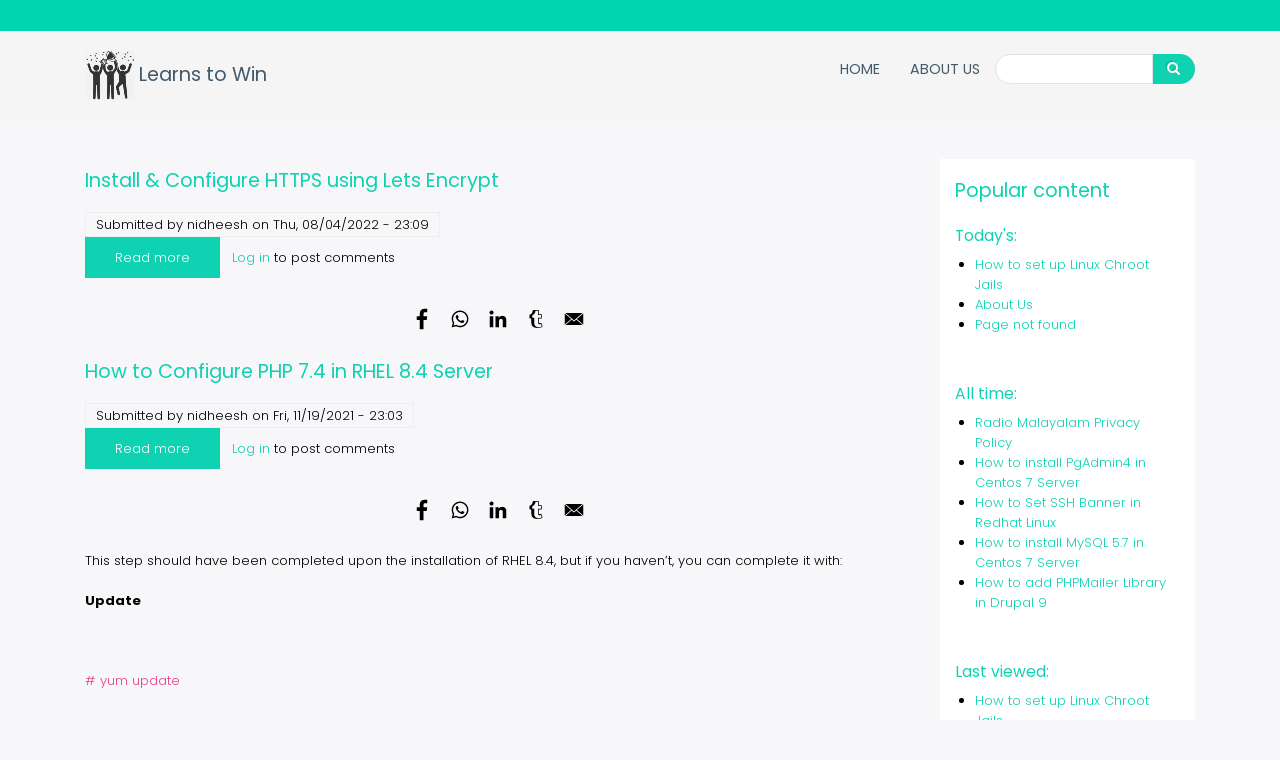

--- FILE ---
content_type: text/html; charset=utf-8
request_url: https://www.google.com/recaptcha/api2/aframe
body_size: 268
content:
<!DOCTYPE HTML><html><head><meta http-equiv="content-type" content="text/html; charset=UTF-8"></head><body><script nonce="Qzwp7I8bFcXeNeQ9Lw7GXA">/** Anti-fraud and anti-abuse applications only. See google.com/recaptcha */ try{var clients={'sodar':'https://pagead2.googlesyndication.com/pagead/sodar?'};window.addEventListener("message",function(a){try{if(a.source===window.parent){var b=JSON.parse(a.data);var c=clients[b['id']];if(c){var d=document.createElement('img');d.src=c+b['params']+'&rc='+(localStorage.getItem("rc::a")?sessionStorage.getItem("rc::b"):"");window.document.body.appendChild(d);sessionStorage.setItem("rc::e",parseInt(sessionStorage.getItem("rc::e")||0)+1);localStorage.setItem("rc::h",'1769907851651');}}}catch(b){}});window.parent.postMessage("_grecaptcha_ready", "*");}catch(b){}</script></body></html>

--- FILE ---
content_type: text/css
request_url: https://learnstowin.com/sites/default/files/css/css_Ffplmb1zO1oGnq-Mp8iXvdZ7vvGisW-Ji7sbbLCR9r4.css
body_size: 241
content:
.button_class{background-color:#d3ede3;background:transparent;border:none;padding:10px;text-align:center;text-decoration:none;display:inline-block;font-size:14px;margin:1px 1px;cursor:pointer;border-radius:10px;box-shadow:grey;outline:none;


--- FILE ---
content_type: text/css
request_url: https://learnstowin.com/sites/default/files/asset_injector/css/code_class-03e03e4a608376189eee600de9b961ea.css?s7e33a
body_size: 304
content:
.code_class {
  background-color: #d3ede3; /* Green */
  padding: 10px;
  color:#e83e8c;
  text-align: center;
  text-decoration: none;
  display: inline-block;
  font-size: 14px;
  margin: 1px 1px;
  cursor: pointer;
  border-radius: 10%;
  background: transparent;
    border: none;
    outline: none;


--- FILE ---
content_type: application/javascript
request_url: https://learnstowin.com/sites/default/files/asset_injector/js/copy_code-59407547fab012b686c7daf00b02e520.js?s7e33a
body_size: 902
content:
function copy_clipboard() {
  // Get the text field
  var copyText = document.getElementById("mycode");

  // Select the text field
  copyText.select();
  copyText.setSelectionRange(0, 99999); // For mobile devices

   // Copy the text inside the text field
  navigator.clipboard.writeText(copyText.value);

  // Alert the copied text
  alert("Copied: " + copyText.value);
}


function clipboard(formular) {
  // Get the text field
  var copyText = document.getElementById(formular);

  // Select the text field
  copyText.select();
  copyText.setSelectionRange(0, 99999); // For mobile devices

   // Copy the text inside the text field
  navigator.clipboard.writeText(copyText.value);

	document.getElementById(formular).value="Copied";


  // Alert the copied text
  alert("Copied: " + copyText.value);
 //   if (this.value=="Copy Code") this.value = "Copied";
  //  else this.value = "Copy Code";
}